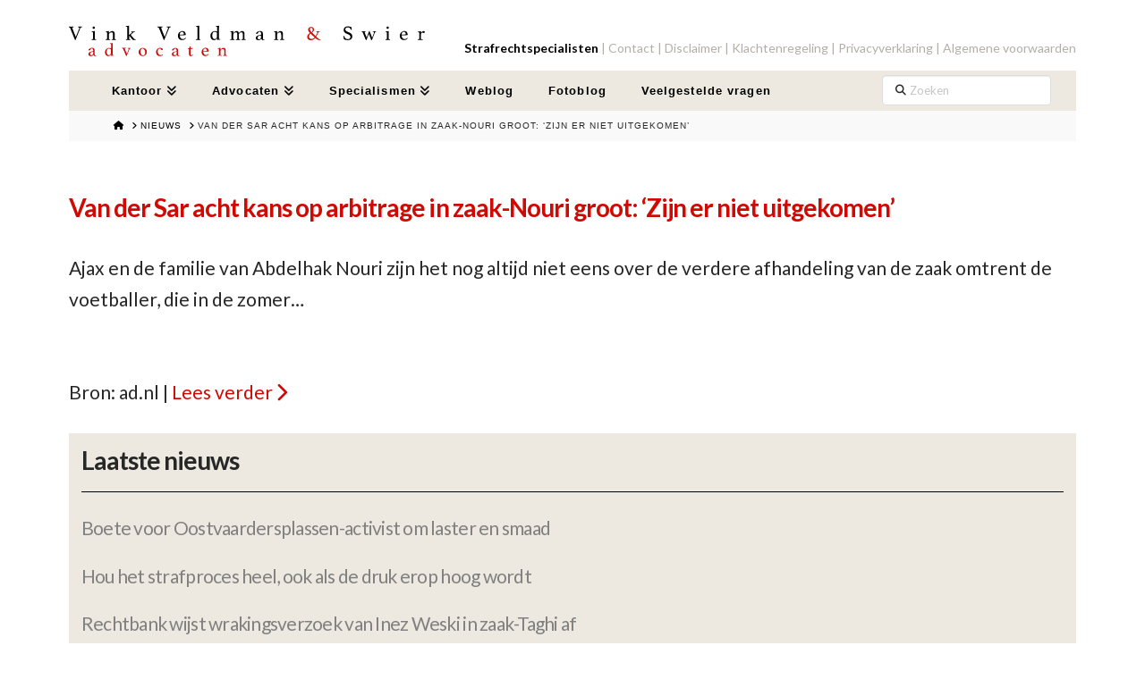

--- FILE ---
content_type: text/javascript
request_url: https://www.vvsadvocaten.nl/wp-content/themes/x/framework/dist/js/site/x.js?ver=10.4.21
body_size: 10532
content:
(()=>{var Ge=Object.create;var Q=Object.defineProperty;var Qe=Object.getOwnPropertyDescriptor;var Je=Object.getOwnPropertyNames;var Ye=Object.getPrototypeOf,Ue=Object.prototype.hasOwnProperty;var Ke=e=>Q(e,"__esModule",{value:!0});var Ze=(e,t)=>()=>(t||e((t={exports:{}}).exports,t),t.exports);var Xe=(e,t,n,o)=>{if(t&&typeof t=="object"||typeof t=="function")for(let r of Je(t))!Ue.call(e,r)&&(n||r!=="default")&&Q(e,r,{get:()=>t[r],enumerable:!(o=Qe(t,r))||o.enumerable});return e},je=(e,t)=>Xe(Ke(Q(e!=null?Ge(Ye(e)):{},"default",!t&&e&&e.__esModule?{get:()=>e.default,enumerable:!0}:{value:e,enumerable:!0})),e);var me=Ze(()=>{Array.prototype.flat||Object.defineProperty(Array.prototype,"flat",{configurable:!0,value:function e(){var t=isNaN(arguments[0])?1:Number(arguments[0]);return t?Array.prototype.reduce.call(this,function(n,o){return Array.isArray(o)?n.push.apply(n,e.call(o,t-1)):n.push(o),n},[]):Array.prototype.slice.call(this)},writable:!0}),Array.prototype.flatMap||Object.defineProperty(Array.prototype,"flatMap",{configurable:!0,value:function(e){return Array.prototype.map.apply(this,arguments).flat()},writable:!0})});function te(e,t,n){var o,r,i,s,l=!1,a=!1,u={},p=0,c=0,d={sensitivity:7,interval:100,timeout:0,handleFocus:!1};function m(h,E){return c&&(c=clearTimeout(c)),p=0,a?void 0:n.call(h,E)}function v(h){o=h.clientX,r=h.clientY}function y(h,E){if(c&&(c=clearTimeout(c)),Math.abs(i-o)+Math.abs(s-r)<d.sensitivity)return p=1,a?void 0:t.call(h,E);i=o,s=r,c=setTimeout(function(){y(h,E)},d.interval)}u.options=function(h){var E=h.handleFocus!==d.handleFocus;return d=Object.assign({},d,h),E&&(d.handleFocus?P():N()),u};function w(h){return l=!0,c&&(c=clearTimeout(c)),e.removeEventListener("mousemove",v,!1),p!==1&&(i=h.clientX,s=h.clientY,e.addEventListener("mousemove",v,!1),c=setTimeout(function(){y(e,h)},d.interval)),this}function b(h){return l=!1,c&&(c=clearTimeout(c)),e.removeEventListener("mousemove",v,!1),p===1&&(c=setTimeout(function(){m(e,h)},d.timeout)),this}function A(h){l||(a=!0,t.call(e,h))}function L(h){!l&&a&&(a=!1,n.call(e,h))}function P(){e.addEventListener("focus",A,!1),e.addEventListener("blur",L,!1)}function N(){e.removeEventListener("focus",A,!1),e.removeEventListener("blur",L,!1)}return u.remove=function(){!e||(e.removeEventListener("mouseover",w,!1),e.removeEventListener("mouseout",b,!1),N())},e&&(e.addEventListener("mouseover",w,!1),e.addEventListener("mouseout",b,!1)),u}var{util:et}=window.csGlobal.rivet,{addClass:J,removeClass:Y,hasClass:un,getOuterHeight:ne,oncePassive:re,makeAlternatingSynchronizer:tt}=et,nt=e=>tt(t=>{e.setAttribute("aria-hidden","false");let n=ne(e);Y(e,"x-collapsed"),J(e,"x-collapsing"),e.offsetHeight,e.style.height=`${n}px`,re(e,"transitionend",()=>{Y(e,"x-collapsing"),e.style.height="",t()})},t=>{e.setAttribute("aria-hidden","true"),e.style.height=`${ne(e)}px`,J(e,"x-collapsing"),e.offsetHeight,e.style.height="",re(e,"transitionend",()=>{Y(e,"x-collapsing"),J(e,"x-collapsed"),t()})}),U=new WeakMap,rt=e=>(U.has(e)||U.set(e,nt(e)),U.get(e));function oe(e,t){rt(e)(t)}var{util:ot}=window.csGlobal.rivet,{addClass:M,removeClass:R,hasClass:ie}=ot;function se(e,t){if(t){if(!e||ie(e,"x-anchor-layered-back"))return;M(e,"x-active")}else R(e,"x-active")}function ae(e){setTimeout(()=>{let t=e.closest(".x-menu");t.addEventListener("transitionend",function(n){let o=t.getBoundingClientRect().top;if(o<0&&n.propertyName==="height"){let r=0,i=e.closest(".x-bar-v .x-bar-scroll-inner, .x-off-canvas-content, .x-modal")||window;if(i===window){let s=window.pageYOffset,l=parseInt(window.getComputedStyle(document.documentElement).marginTop),a=parseInt(window.getComputedStyle(t).fontSize);r=Math.max(0,o+s-l-a)}i.scrollTo({top:r,left:0,behavior:"smooth"})}})},0)}function it(e){var t=e.offsetHeight,n=getComputedStyle(e);return t+=parseInt(n.marginTop)+parseInt(n.marginBottom),t}var ce=e=>Math.max(e.offsetHeight,Array.from(e.children).reduce((t,n)=>t+it(n)||0,0)),le=(e,t)=>{let n=e.closest("[data-x-toggle-layered-root]");n&&(n.style.height=`${t}px`)};function st(e){le(e,ce(e));let t=e.closest(`ul:not([data-x-toggleable="${e.getAttribute("data-x-toggleable")}"])`);R(t,"x-current-layer"),M(t,"x-prev-layer"),M(e,"x-current-layer"),ae(e)}function at(e){let t=e.closest(`ul:not([data-x-toggleable="${e.getAttribute("data-x-toggleable")}"])`);!ie(t,"x-prev-layer")||(le(e,ce(t)),R(e,"x-current-layer"),M(t,"x-current-layer"),R(t,"x-prev-layer"),ae(e))}function ue(e,t){return t?st(e):at(e)}function fe(e,t){let n=new Map;return function(...o){let r=t?t.apply(this,o):o[0];if(n.has(r))return n.get(r);let i=e.apply(this,o);return n.set(r,i),i}}var ct=4,lt=.001,ut=1e-7,ft=10,O=11,F=1/(O-1),dt=typeof Float32Array=="function";function de(e,t){return 1-3*t+3*e}function pe(e,t){return 3*t-6*e}function ge(e){return 3*e}function D(e,t,n){return((de(t,n)*e+pe(t,n))*e+ge(t))*e}function he(e,t,n){return 3*de(t,n)*e*e+2*pe(t,n)*e+ge(t)}function pt(e,t,n,o,r){var i,s,l=0;do s=t+(n-t)/2,i=D(s,o,r)-e,i>0?n=s:t=s;while(Math.abs(i)>ut&&++l<ft);return s}function gt(e,t,n,o){for(var r=0;r<ct;++r){var i=he(t,n,o);if(i===0)return t;var s=D(t,n,o)-e;t-=s/i}return t}function ht(e){return e}function K(e,t,n,o){if(!(0<=e&&e<=1&&0<=n&&n<=1))throw new Error("bezier x values must be in [0, 1] range");if(e===t&&n===o)return ht;for(var r=dt?new Float32Array(O):new Array(O),i=0;i<O;++i)r[i]=D(i*F,e,n);function s(l){for(var a=0,u=1,p=O-1;u!==p&&r[u]<=l;++u)a+=F;--u;var c=(l-r[u])/(r[u+1]-r[u]),d=a+c*F,m=he(d,e,n);return m>=lt?gt(l,d,e,n):m===0?d:pt(l,a,a+F,e,n)}return function(a){return a===0||a===1?a:D(s(a),t,o)}}var mt=e=>{switch(e){case"linear":return"cubic-bezier(0.0, 0.0, 1.0, 1.0)";case"ease-in":return"cubic-bezier(0.42, 0, 1.0, 1.0)";case"ease-out":return"cubic-bezier(0, 0, 0.58, 1.0)";case"ease-in-out":return"cubic-bezier(0.42, 0, 0.58, 1.0)";case"ease":default:return"cubic-bezier(0.25, 0.1, 0.25, 1.0)"}},g=fe(e=>{let t=mt(e);try{let[,n]=t.match(/cubic-bezier\((.*)\)/);return K(...n.split(",").map(o=>Number(o.trim())))}catch{console.warn("unable to parse easing function",t)}return g("ease")}),vn={easeInQuad:g("cubic-bezier(0.550, 0.085, 0.680, 0.530)"),easeInCubic:g("cubic-bezier(0.550, 0.055, 0.675, 0.190)"),easeInQuart:g("cubic-bezier(0.895, 0.030, 0.685, 0.220)"),easeInQuint:g("cubic-bezier(0.755, 0.050, 0.855, 0.060)"),easeInSine:g("cubic-bezier(0.470, 0.000, 0.745, 0.715)"),easeInExpo:g("cubic-bezier(0.950, 0.050, 0.795, 0.035)"),easeInCirc:g("cubic-bezier(0.600, 0.040, 0.980, 0.335)"),easeInBack:g("cubic-bezier(0.600, -0.280, 0.735, 0.045)"),easeOutQuad:g("cubic-bezier(0.250, 0.460, 0.450, 0.940)"),easeOutCubic:g("cubic-bezier(0.215, 0.610, 0.355, 1.000)"),easeOutQuart:g("cubic-bezier(0.165, 0.840, 0.440, 1.000)"),easeOutQuint:g("cubic-bezier(0.230, 1.000, 0.320, 1.000)"),easeOutSine:g("cubic-bezier(0.390, 0.575, 0.565, 1.000)"),easeOutExpo:g("cubic-bezier(0.190, 1.000, 0.220, 1.000)"),easeOutCirc:g("cubic-bezier(0.075, 0.820, 0.165, 1.000)"),easeOutBack:g("cubic-bezier(0.175, 0.885, 0.320, 1.275)"),easeInOutQuad:g("cubic-bezier(0.455, 0.030, 0.515, 0.955)"),easeInOutCubic:g("cubic-bezier(0.645, 0.045, 0.355, 1.000)"),easeInOutQuart:g("cubic-bezier(0.770, 0.000, 0.175, 1.000)"),easeInOutQuint:g("cubic-bezier(0.860, 0.000, 0.070, 1.000)"),easeInOutSine:g("cubic-bezier(0.445, 0.050, 0.550, 0.950)"),easeInOutExpo:g("cubic-bezier(1.000, 0.000, 0.000, 1.000)"),easeInOutCirc:g("cubic-bezier(0.785, 0.135, 0.150, 0.860)"),easeInOutBack:g("cubic-bezier(0.680, -0.550, 0.265, 1.550)"),materialStand:g("cubic-bezier(0.400, 0.000, 0.200, 1.000)"),materialDecel:g("cubic-bezier(0.000, 0.000, 0.200, 1.000)"),materialAccel:g("cubic-bezier(0.400, 0.000, 1.000, 1.000)"),materialSharp:g("cubic-bezier(0.400, 0.000, 0.600, 1.000)")};Promise.resolve().then(()=>je(me()));var W={passive:!0};function C(e,t,n,o={}){return e?(typeof o.passive=="undefined"&&(o.passive=!1),e.addEventListener(t,n,o),()=>void e.removeEventListener(t,n,o)):()=>{}}function I(e,t,n){return C(e,t,n,W)}function q(e){let t=()=>void e();return document.readyState==="complete"?(t(),()=>{}):I(document,"readystatechange",function(){document.readyState==="complete"&&setTimeout(t,0)})}var ve=e=>(Array.isArray(e)?e.map(ve):[e]).flat().filter(t=>typeof t=="function"),V=e=>{let t=ve(e);return()=>t.forEach(n=>n())};var ye=(e,t)=>(t&&e(document.visibilityState==="visible"),V([C(window,"pagehide",()=>{e(!1)}),C(window.document,"visibilitychange",()=>{e(document.visibilityState==="visible")})]));function B(e,t){let n,o=null;return function(r){if(n){o=r;return}n=setTimeout(function(){e(o),n=null},t)}}var xe=(e={})=>{let t,n=()=>{t=new WeakMap},o=a=>t.has(a),r=a=>t.delete(a),i=a=>t.has(a)?t.get(a):e,s=(a,u)=>void t.set(a,u),l=(a,u)=>void s(a,u(i(a)));return n(),{get:i,del:r,set:s,has:o,update:l,reset:n,cache:()=>t}},bt=xe(),Wn=xe();var Tt=e=>C(window,"rvt-scan",()=>e()),we=(e,t=!1)=>{t&&e();let n=B(e,100);return V([I(window,"resize",n,W),C(screen.orientation,"change",n)])},St=(e,t=!1)=>{t&&e();let n=B(e,40);return I(window,"scroll",n)};var At=(e,t)=>V([Tt(e),q(e),ye(e,!1),we(e,t)]);var Et,be;At(()=>{Et=new WeakMap,be=new WeakMap},!0);St(()=>{be=new WeakMap},!0);var Ct="ontouchstart"in document.documentElement;function Te(){return window.innerWidth<=978.98&&Ct}var Se=0,k={};function f(e){if(!e)throw new Error("No options passed to Waypoint constructor");if(!e.element)throw new Error("No element option passed to Waypoint constructor");if(!e.handler)throw new Error("No handler option passed to Waypoint constructor");this.key="waypoint-"+Se,this.options=f.Adapter.extend({},f.defaults,e),this.element=this.options.element,this.adapter=new f.Adapter(this.element),this.callback=e.handler,this.axis=this.options.horizontal?"horizontal":"vertical",this.enabled=this.options.enabled,this.triggerPoint=null,this.group=f.Group.findOrCreate({name:this.options.group,axis:this.axis}),this.context=f.Context.findOrCreateByElement(this.options.context),f.offsetAliases[this.options.offset]&&(this.options.offset=f.offsetAliases[this.options.offset]),this.group.add(this),this.context.add(this),k[this.key]=this,Se+=1}f.prototype.queueTrigger=function(e){this.group.queueTrigger(this,e)};f.prototype.trigger=function(e){!this.enabled||this.callback&&this.callback.apply(this,e)};f.prototype.destroy=function(){this.context.remove(this),this.group.remove(this),delete k[this.key]};f.prototype.disable=function(){return this.enabled=!1,this};f.prototype.enable=function(){return this.context.refresh(),this.enabled=!0,this};f.prototype.next=function(){return this.group.next(this)};f.prototype.previous=function(){return this.group.previous(this)};f.invokeAll=function(e){var t=[];for(var n in k)t.push(k[n]);for(var o=0,r=t.length;o<r;o++)t[o][e]()};f.destroyAll=function(){f.invokeAll("destroy")};f.disableAll=function(){f.invokeAll("disable")};f.enableAll=function(){f.Context.refreshAll();for(var e in k)k[e].enabled=!0;return this};f.refreshAll=function(){f.Context.refreshAll()};f.viewportHeight=function(){return window.innerHeight||document.documentElement.clientHeight};f.viewportWidth=function(){return document.documentElement.clientWidth};f.adapters=[];f.defaults={context:window,continuous:!0,enabled:!0,group:"default",horizontal:!1,offset:0};f.offsetAliases={"bottom-in-view":function(){return this.context.innerHeight()-this.adapter.outerHeight()},"right-in-view":function(){return this.context.innerWidth()-this.adapter.outerWidth()}};(function(){"use strict";var e=0,t={},n=window.onload;function o(r){this.element=r,this.Adapter=f.Adapter,this.adapter=new this.Adapter(r),this.key="waypoint-context-"+e,this.didScroll=!1,this.didResize=!1,this.oldScroll={x:this.adapter.scrollLeft(),y:this.adapter.scrollTop()},this.waypoints={vertical:{},horizontal:{}},r.waypointContextKey=this.key,t[r.waypointContextKey]=this,e+=1,f.windowContext||(f.windowContext=!0,f.windowContext=new o(window)),this.createThrottledScrollHandler(),this.createThrottledResizeHandler()}o.prototype.add=function(r){var i=r.options.horizontal?"horizontal":"vertical";this.waypoints[i][r.key]=r,this.refresh()},o.prototype.checkEmpty=function(){var r=this.Adapter.isEmptyObject(this.waypoints.horizontal),i=this.Adapter.isEmptyObject(this.waypoints.vertical),s=this.element==this.element.window;r&&i&&!s&&(this.adapter.off(".waypoints"),delete t[this.key])},o.prototype.createThrottledResizeHandler=function(){var r=this;function i(){r.handleResize(),r.didResize=!1}this.adapter.on("resize.waypoints",function(){r.didResize||(r.didResize=!0,requestAnimationFrame(i))})},o.prototype.createThrottledScrollHandler=function(){var r=this;function i(){r.handleScroll(),r.didScroll=!1}this.adapter.on("scroll.waypoints",function(){(!r.didScroll||f.isTouch)&&(r.didScroll=!0,requestAnimationFrame(i))})},o.prototype.handleResize=function(){f.Context.refreshAll()},o.prototype.handleScroll=function(){var r={},i={horizontal:{newScroll:this.adapter.scrollLeft(),oldScroll:this.oldScroll.x,forward:"right",backward:"left"},vertical:{newScroll:this.adapter.scrollTop(),oldScroll:this.oldScroll.y,forward:"down",backward:"up"}};for(var s in i){var l=i[s],a=l.newScroll>l.oldScroll,u=a?l.forward:l.backward;for(var p in this.waypoints[s]){var c=this.waypoints[s][p];if(c.triggerPoint!==null){var d=l.oldScroll<c.triggerPoint,m=l.newScroll>=c.triggerPoint,v=d&&m,y=!d&&!m;(v||y)&&(c.queueTrigger(u),r[c.group.id]=c.group)}}}for(var w in r)r[w].flushTriggers();this.oldScroll={x:i.horizontal.newScroll,y:i.vertical.newScroll}},o.prototype.innerHeight=function(){return this.element==this.element.window?f.viewportHeight():this.adapter.innerHeight()},o.prototype.remove=function(r){delete this.waypoints[r.axis][r.key],this.checkEmpty()},o.prototype.innerWidth=function(){return this.element==this.element.window?f.viewportWidth():this.adapter.innerWidth()},o.prototype.destroy=function(){var r=[];for(var i in this.waypoints)for(var s in this.waypoints[i])r.push(this.waypoints[i][s]);for(var l=0,a=r.length;l<a;l++)r[l].destroy()},o.prototype.refresh=function(){var r=this.element==this.element.window,i=r?void 0:this.adapter.offset(),s={},l;this.handleScroll(),l={horizontal:{contextOffset:r?0:i.left,contextScroll:r?0:this.oldScroll.x,contextDimension:this.innerWidth(),oldScroll:this.oldScroll.x,forward:"right",backward:"left",offsetProp:"left"},vertical:{contextOffset:r?0:i.top,contextScroll:r?0:this.oldScroll.y,contextDimension:this.innerHeight(),oldScroll:this.oldScroll.y,forward:"down",backward:"up",offsetProp:"top"}};for(var a in l){var u=l[a];for(var p in this.waypoints[a]){var c=this.waypoints[a][p],d=c.options.offset,m=c.triggerPoint,v=0,y=m==null,w,b,A,L,P;c.element!==c.element.window&&(v=c.adapter.offset()[u.offsetProp]),typeof d=="function"?d=d.apply(c):typeof d=="string"&&(d=parseFloat(d),c.options.offset.indexOf("%")>-1&&(d=Math.ceil(u.contextDimension*d/100))),w=u.contextScroll-u.contextOffset,c.triggerPoint=Math.floor(v+w-d),b=m<u.oldScroll,A=c.triggerPoint>=u.oldScroll,L=b&&A,P=!b&&!A,!y&&L?(c.queueTrigger(u.backward),s[c.group.id]=c.group):(!y&&P||y&&u.oldScroll>=c.triggerPoint)&&(c.queueTrigger(u.forward),s[c.group.id]=c.group)}}return requestAnimationFrame(function(){for(var N in s)s[N].flushTriggers()}),this},o.findOrCreateByElement=function(r){return o.findByElement(r)||new o(r)},o.refreshAll=function(){for(var r in t)t[r].refresh()},o.findByElement=function(r){return t[r.waypointContextKey]},window.onload=function(){n&&n(),o.refreshAll()},f.Context=o})();(function(){"use strict";function e(r,i){return r.triggerPoint-i.triggerPoint}function t(r,i){return i.triggerPoint-r.triggerPoint}var n={vertical:{},horizontal:{}};function o(r){this.name=r.name,this.axis=r.axis,this.id=this.name+"-"+this.axis,this.waypoints=[],this.clearTriggerQueues(),n[this.axis][this.name]=this}o.prototype.add=function(r){this.waypoints.push(r)},o.prototype.clearTriggerQueues=function(){this.triggerQueues={up:[],down:[],left:[],right:[]}},o.prototype.flushTriggers=function(){for(var r in this.triggerQueues){var i=this.triggerQueues[r],s=r==="up"||r==="left";i.sort(s?t:e);for(var l=0,a=i.length;l<a;l+=1){var u=i[l];(u.options.continuous||l===i.length-1)&&u.trigger([r])}}this.clearTriggerQueues()},o.prototype.next=function(r){this.waypoints.sort(e);var i=f.Adapter.inArray(r,this.waypoints),s=i===this.waypoints.length-1;return s?null:this.waypoints[i+1]},o.prototype.previous=function(r){this.waypoints.sort(e);var i=f.Adapter.inArray(r,this.waypoints);return i?this.waypoints[i-1]:null},o.prototype.queueTrigger=function(r,i){this.triggerQueues[i].push(r)},o.prototype.remove=function(r){var i=f.Adapter.inArray(r,this.waypoints);i>-1&&this.waypoints.splice(i,1)},o.prototype.first=function(){return this.waypoints[0]},o.prototype.last=function(){return this.waypoints[this.waypoints.length-1]},o.findOrCreate=function(r){return n[r.axis][r.name]||new o(r)},f.Group=o})();(function(){"use strict";function e(o){return o===o.window}function t(o){return e(o)?o:o.defaultView}function n(o){this.element=o,this.handlers={}}n.prototype.innerHeight=function(){var o=e(this.element);return o?this.element.innerHeight:this.element.clientHeight},n.prototype.innerWidth=function(){var o=e(this.element);return o?this.element.innerWidth:this.element.clientWidth},n.prototype.off=function(o,r){function i(d,m,v){for(var y=0,w=m.length-1;y<w;y++){var b=m[y];(!v||v===b)&&d.removeEventListener(b)}}var s=o.split("."),l=s[0],a=s[1],u=this.element;if(a&&this.handlers[a]&&l)i(u,this.handlers[a][l],r),this.handlers[a][l]=[];else if(l)for(var p in this.handlers)i(u,this.handlers[p][l]||[],r),this.handlers[p][l]=[];else if(a&&this.handlers[a]){for(var c in this.handlers[a])i(u,this.handlers[a][c],r);this.handlers[a]={}}},n.prototype.offset=function(){if(!this.element.ownerDocument)return null;var o=this.element.ownerDocument.documentElement,r=t(this.element.ownerDocument),i={top:0,left:0};return this.element.getBoundingClientRect&&(i=this.element.getBoundingClientRect()),{top:i.top+r.pageYOffset-o.clientTop,left:i.left+r.pageXOffset-o.clientLeft}},n.prototype.on=function(o,r){var i=o.split("."),s=i[0],l=i[1]||"__default",a=this.handlers[l]=this.handlers[l]||{},u=a[s]=a[s]||[];u.push(r),this.element.addEventListener(s,r)},n.prototype.outerHeight=function(o){var r=this.innerHeight(),i;return o&&!e(this.element)&&(i=window.getComputedStyle(this.element),r+=parseInt(i.marginTop,10),r+=parseInt(i.marginBottom,10)),r},n.prototype.outerWidth=function(o){var r=this.innerWidth(),i;return o&&!e(this.element)&&(i=window.getComputedStyle(this.element),r+=parseInt(i.marginLeft,10),r+=parseInt(i.marginRight,10)),r},n.prototype.scrollLeft=function(){var o=t(this.element);return o?o.pageXOffset:this.element.scrollLeft},n.prototype.scrollTop=function(){var o=t(this.element);return o?o.pageYOffset:this.element.scrollTop},n.extend=function(){var o=Array.prototype.slice.call(arguments);function r(l,a){if(typeof l=="object"&&typeof a=="object")for(var u in a)a.hasOwnProperty(u)&&(l[u]=a[u]);return l}for(var i=1,s=o.length;i<s;i++)r(o[0],o[i]);return o[0]},n.inArray=function(o,r,i){return r==null?-1:r.indexOf(o,i)},n.isEmptyObject=function(o){for(var r in o)return!1;return!0},f.adapters.push({name:"noframework",Adapter:n}),f.Adapter=n})();var Ae=0,Ee="--x-body-scroll-bar-size",er=`var(${Ee}, 0)`,Ce="--x-body-scroll-active-bar-size",tr=`var(${Ce}, 0)`;q(function(){Ae=window.innerWidth-document.body.offsetWidth,ke(Ee,Ae+"px"),ke(Ce,"0px")});function ke(e,t){document.querySelector(":root").style.setProperty(e,t)}function kt(e,t=null){return t?e.style.setProperty("transition-property",t,"important"):e.style.setProperty("transition","none","important"),e.style.setProperty("animation","none","important"),()=>{e.offsetHeight,e.style.removeProperty(t?"transition-property":"transition"),e.style.removeProperty("animation")}}var Lt=(e,t)=>(n,{after:o}={})=>{e(n);let r=kt(n);return()=>{t(n),r(),typeof o=="function"&&o()}},cr=Lt(e=>e.style.setProperty("opacity",1,"important"),e=>e.style.removeProperty("opacity"));var{util:Le}=window.csGlobal.rivet,{listener:Ot,debounce:Nr,addClass:It,removeClass:zt,hasClass:T,toggleClass:x,oncePassive:Oe,scrollingDisable:Ht,scrollingEnable:Ie}=Le,_=null,ze=e=>document.querySelector(`[data-x-toggleable="${e}"][data-x-toggle]`),Pt=e=>document.querySelector(`[data-x-toggleable="${e}"]:not([data-x-toggle])`),He=e=>e?e.parentElement.matches(".x-nav-tabs-item")?"classic-tab":e.getAttribute("data-x-toggle"):null,Nt=e=>["tab","classic-tab"].includes(He(e)),Z=e=>e&&e.getAttribute("data-x-toggle-group"),Mt=e=>!!document.querySelector(`[data-x-toggle-group="${e||""}"].x-active`);var $=e=>e&&e.getAttribute("data-x-toggleable"),Rt=e=>e&&e.getAttribute("data-x-toggle-hash"),Ft=e=>e&&e.matches(".mce-content-body");var Pe=e=>document.querySelectorAll(`[data-x-toggle-group="${Z(e)}"]:not([data-x-toggleable="${$(e)}"])`),Dt=e=>document.querySelectorAll(`[data-x-toggle-group="${Z(e)}"].x-active`);Le.toggle={getOthersInGroup:Pe,getActiveInGroup:Dt};window.TCOToggleStates||(window.TCOToggleStates=new Map,window.TCOToggleScrollBlocking=new Map);var Wt=!1,S=window.TCOToggleStates,X=window.TCOToggleScrollBlocking,G=!1;function qt(){let e=[];for(let[t,n]of S){let o=Pt(t);n&&X.has(t)&&e.push(t),o||S.delete(t)}e.find(t=>!S.has(t))&&requestAnimationFrame(Ie)}window.integrityCheckTimeout||(window.integrityCheckTimeout=null);var Vt=function(){clearTimeout(window.integrityCheckTimeout),window.integrityCheckTimeout=setTimeout(qt,500)};window.xToggleIntegrityCheck||(window.xToggleIntegrityCheck=Vt);function Bt(e){let t=ze(e);switch(He(t)){case"collapse":case 1:case"layered":return t.matches(".x-active");case"tab":return Mt(Z(t));case"classic-tab":return t.parentElement.matches(".active");case"collapse-b":return!t.matches(".collapsed")}return t?t.classList&&t.classList.contains("x-active"):null}function j(e){return S.has(e)||S.set(e,Bt(e)),S.get(e)}function Ne({id:e,state:t,_triggeringGroup:n,force:o,hashUpdate:r=!window.csGlobal.isPreview}){let i=j(e);typeof t=="undefined"&&(t=!i);let s=ze(e);!o&&!n&&(Ft(s)||!t&&Nt(s))||(S.set(e,t),(i!==t||o)&&(_t(e,t),r&&Gt(s,t)),n||Pe(s).forEach(l=>{Ne({force:o,id:$(l),state:!1,_triggeringGroup:!0,hashUpdate:r})}))}window.xToggleGetState=e=>j(e);window.xToggleGetStateFromNode=e=>j($(e));window.xToggleUpdate=(e,t)=>Ne({id:e,state:t});window.xToggleDelete=e=>S.delete(e);window.xToggleGetId=$;var Me=!1;window.xToggleTempUnlock=()=>{Me=!!G,G=!1};window.xToggleTempRelock=()=>{G=Me};window.xToggleSetLocking=e=>{G=!!e};function _t(e,t){Array.from(document.querySelectorAll(`[data-x-toggleable="${e}"]`)).forEach(n=>{n.dispatchEvent(new CustomEvent("tco-toggle",{bubbles:!1,detail:{state:t,id:e}}))})}function Re(e){return Ot(e,"tco-toggle",({currentTarget:t,detail:{state:n,id:o}})=>{var r;if(e.hasAttribute("data-x-toggle-overlay")&&(n?((r=document.querySelector(`[data-x-toggleable=${o}][role="dialog"]`))==null?void 0:r.hasAttribute("data-x-disable-body-scroll"))&&(requestAnimationFrame(Ht),X.set(o,!0)):n||(X.delete(o),requestAnimationFrame(Ie))),e.hasAttribute("aria-hidden")&&e.setAttribute("aria-hidden",!n),e.hasAttribute("aria-expanded")&&e.setAttribute("aria-expanded",n),e.hasAttribute("aria-selected")&&e.setAttribute("aria-selected",n),e.hasAttribute("data-x-toggle-collapse")?oe(e,n):e.hasAttribute("data-x-toggle-layered")?ue(e,n):T(e,"x-anchor")?se(e,n):e.getAttribute("data-x-toggle")==="collapse-b"?x(e,"collapsed",!n):T(e.parentElement,"x-nav-tabs-item")?x(e.parentElement,"active",n):T(e,"x-tab-pane")?x(e,"active",n):T(e,"x-dropdown")?$t(e,n):x(e,"x-active",n),n&&T(e,"x-modal")&&setTimeout(function(){window.dispatchEvent(new Event("resize"))},150),e.matches("[data-x-toggle]")){if(x(e.querySelector(".x-toggle"),"x-active",n),Wt)return;Array.from(e.querySelectorAll("[data-x-toggle-anim]")).forEach(i=>{T(i,"x-running")||Oe(i,"animationiteration",()=>{zt(i,"x-running"),T(e,"x-active")||i.removeAttribute("style")}),It(i,"x-running"),T(e,"x-active")&&(i.style.animationName=i.getAttribute("data-x-toggle-anim"))})}if(n&&!window.csGlobal.isPreview)if(t.querySelector("[data-x-search][data-x-search-autofocus]")){let i=t.querySelector("[data-x-search][data-x-search-autofocus] input");if(Qt(i,350),!Te())return;Oe(t,"transitionend",function(){i.scrollIntoView(!0)})}else{let i=e.querySelector('[tabindex="-1"]');i&&i.focus&&(i.focus(),setTimeout(function(){i.focus()},250))}})}function $t(e,t){let o=window.getComputedStyle(e)["transition-duration"];if(o=o?parseFloat(o.replace("s","")):0,_&&(_(),_=null),!o){x(e,"x-active",t),x(e,"x-active-animate",t);return}let r=o*1e3,i=t?"x-active":"x-active-animate",s=t?"x-active-animate":"x-active",l=t?15:r;requestAnimationFrame(function(){x(e,i,t),window.dispatchEvent(new CustomEvent("resize"))});let a=setTimeout(function(){requestAnimationFrame(function(){x(e,s,t)})},l);return _=function(){!a||(clearTimeout(a),x(e,"x-active",t),x(e,"x-active-animate",t))}}function Gt(e,t){let n=Rt(e);if(!n)return;let o=t?n:"";!t&&`#${n}`!==window.location.hash||(history.pushState(null,null,"#"+o),window.dispatchEvent(new CustomEvent("hashchange")))}function Qt(e,t){if(t||(t=100),e){var n=document.createElement("input");n.style.position="fixed",n.style.top=e.offsetTop+7+"px",n.style.left=e.offsetLeft+"px",n.style.height=0,n.style.opacity=0,document.body.appendChild(n),n.focus(),setTimeout(function(){e.focus(),e.click(),document.body.removeChild(n)},t)}}var{attach:z,util:Jt}=window.csGlobal.rivet,{scrollOffset:Yt}=Jt;window.xJsData=window.xJsData||{};var qe,Ve,Be,_e,Fe={up:(qe=window.xJsData.icons)==null?void 0:qe.up,down:(Ve=window.xJsData.icons)==null?void 0:Ve.down,subindicator:(Be=window.xJsData.icons)==null?void 0:Be.subindicator,star:(_e=window.xJsData.icons)==null?void 0:_e.star};window.csGlobal||console.warn("X is running without Cornerstone.");var $e,{csHooks:H,fixedTopOffset:Ut,adminBarOffset:Kt,scrollTo:Zt,rivet:{util:{getOuterHeight:Xt,hasClass:De,toggleClass:ee,addClass:jt,onPercentScrolled:en,onScroll:tn,onResize:Dr,listener:We}={}}={}}=($e=window.csGlobal)!=null?$e:{};window.jQuery&&window.jQuery.extend(window.jQuery.easing,{xEaseOutQuad:e=>csGlobal.rivet.util.getEasing("easeOutQuad")(e),xEaseInOutExpo:e=>csGlobal.rivet.util.getEasing("easeInOutExpo")(e)});function nn(e){let t=()=>{sn(),an(),rn(),window.csGlobal&&e()};document.readyState!="loading"?t():document.addEventListener("DOMContentLoaded",t)}nn(()=>{z("body.x-navbar-fixed-top-active .x-navbar",e=>{let t=["x-navbar-fixed-top",...De(document.body,"x-boxed-layout-active")?["x-container","max","width"]:[]],n=document.querySelector(".x-navbar-wrap");tn(()=>{let i=window.scrollY+Kt()>Yt(n).top;t.forEach(s=>{ee(e,s,i)})});let o=i=>s=>{s.matches(".x-nav-wrap.desktop .x-nav li > a")&&ee(s.closest("li"),"current-menu-item",i)},r=window.getComputedStyle(e);H.action("scrollspy_activate",o(!0)),H.action("scrollspy_deactivate",o(!1)),H.filter("fixed_top_offset",i=>window.innerWidth<=978.98&&H.apply("x_mobile_header_not_fix",!0)&&r.getPropertyValue("position")!=="fixed"?i:Math.max(i,Xt(e)))}),H.filter("hash_scrolling_allow",(e,t,n,o)=>o==="#comments"||t.hasAttribute("data-vc-accordion")||t.hasAttribute("data-vc-tabs")?!1:e),We(window.document.body,"click",e=>{e.target.matches(".x-btn-navbar-search, .x-btn-widgetbar")&&e.preventDefault()}),Array.from(document.querySelectorAll('iframe[src*="youtube.com"]')).forEach(e=>{let t=e.getAttribute("src");e.setAttribute("wmode","Opaque"),t&&t.includes("?")?e.setAttribute("src",`${t}&wmode=transparent`):e.setAttribute("src",`${t}?wmode=transparent`)}),z(".x-slider-container .x-slider-scroll-bottom",e=>We(e,"click",t=>{t.preventDefault();let n=e.closest(".x-slider-container");Zt(n,{bottom:!0,offsetTop:De(n,"below")})})),z("body.x-stack-icon .x-sidebar",e=>{let t=e.querySelector(".max.width");jt(t,"x-container")}),z(".x-scroll-top",e=>{var t;return en(parseFloat((t=xJsData.scrollTop)!=null?t:".75"),n=>{ee(e,"in",n)})})});function rn(){let e=document.querySelector(".x-searchform-overlay");if(!e)return;let t=e.querySelector(".search-query");function n(){e.classList.toggle("in"),setTimeout(function(){t.value=""},350)}let o=function(r){(r.target.matches(".x-btn-navbar-search")||r.target.closest(".x-btn-navbar-search"))&&(r.preventDefault(),e.classList.toggle("in"),t.focus()),(r.target.matches(".x-searchform-overlay")||r.target.closest(".x-searchform-overlay"))&&(r.target.matches(".search-query")||n())};document.body.addEventListener("click",o),document.body.addEventListener("touchstart",o),document.addEventListener("keydown",function(r){r.key==="Escape"&&e.matches(".in")&&n()})}function on(e){let t=!1;function n(){t=!0,typeof e=="function"&&e(),document.body.removeEventListener(n,{passive:!0,capture:!0})}return document.body.addEventListener("touchstart",n,{passive:!0,capture:!0}),()=>t}function sn(){let e=document.querySelector(".desktop .x-nav");if(!e)return;let t=p=>p.matches(".desktop .x-nav li")?p:p.closest(".desktop .x-nav li"),n=p=>p&&p.matches("li.menu-item-has-children");function o(p){let c=p&&p.closest(".sub-menu, .x-nav");c&&[...c.querySelectorAll(".x-active")].forEach(d=>d.classList.remove("x-active"))}function r(p){p&&(o(p),n(p)&&p.classList.add("x-active"))}let i=!0;function s({target:p}){let c=t(p);c?(i=c,r(c)):i&&(i=!1,o(e))}document.body.addEventListener("focusin",s);let l=p=>{let c=t(p.target);n(c)&&(p.preventDefault(),p.stopPropagation(),r(c)),c||o(e)};document.body.addEventListener("touchstart",l,{passive:!1}),document.body.addEventListener("click",l,{passive:!1});let a=on(()=>document.body.removeEventListener("focusin",s)),u;[...e.querySelectorAll("li")].forEach(p=>{te(p,({target:c})=>{if(a())return;let d=t(c);clearTimeout(u),n(d)?r(d):u=setTimeout(()=>o(d),350),document.body.removeEventListener("touchstart",l,{passive:!1}),document.body.removeEventListener("click",l,{passive:!1})},({relatedTarget:c,toElement:d})=>{if(a())return;let m=c||d;if(!e.contains(m)){clearTimeout(u),u=setTimeout(()=>o(e),750);return}let v=t(m);v&&(clearTimeout(u),u=setTimeout(()=>o(v),350))})})}function an(){function e(t){let n=document.createElement("div");return n.innerHTML=t.trim(),n.firstChild}[...document.querySelectorAll(".mobile .x-nav li.menu-item-has-children > a")].forEach((t,n)=>{t.appendChild(e(`<div class="x-sub-toggle collapsed" data-x-toggle="collapse-b" data-x-toggleable="x-nav-wrap-mobile-sm-${n}" aria-expanded="false" aria-haspopup="true" aria-controls="x-nav-wrap-mobile-sm-${n}" data-x-skip-scroll="true"><span data-x-skip-scroll="true">${Fe.subindicator}</span></div>`))}),[...document.querySelectorAll(".mobile .x-nav .sub-menu")].forEach((t,n)=>{t.setAttribute("id",`x-nav-wrap-mobile-sm-${n}`),t.setAttribute("class","x-collapsed"),t.setAttribute("data-x-toggleable",`x-nav-wrap-mobile-sm-${n}`),t.setAttribute("data-x-toggle-collapse","1"),t.setAttribute("aria-hidden","true"),Re(t)})}(e=>e&&e(()=>{let t=e(".x-cart-notification");t.length>0&&(e(".add_to_cart_button").each(function(o,r){var s,l;if(r.classList.contains("x-anchor"))return;let i=r.classList.contains("product_type_variable")?(s=window.xJsData.icons)==null?void 0:s.product_variable:(l=window.xJsData.icons)==null?void 0:l.product;r.innerHTML=i+" "+r.innerHTML}),e(".add_to_cart_button.product_type_simple, .add_to_cart_button.ajax_add_to_cart").on("click",()=>{t.addClass("bring-forward appear loading")}),e("body").on("added_to_cart",()=>{setTimeout(()=>{t.removeClass("loading").addClass("added"),setTimeout(()=>{t.removeClass("appear"),setTimeout(()=>{t.removeClass("added bring-forward")},650)},1e3)},650)}),e(window).on("beforeunload",function(){setTimeout(function(){t.removeClass("added bring-forward")},200)})),z("p.stars",function(o){let r=e(o),i=o,s=r.find("a"),l=i.parentNode.querySelector("[name='rating']");for(let c=0;c<s.length;++c){let d=s[c];d.innerHTML=Fe.star}function a(){r.hasClass("selected")?r.find("a.active").nextAll("a").removeClass("x-active"):s.removeClass("x-active")}function u(c){e(this).nextAll("a").removeClass("x-active");let d=this;setTimeout(function(){if(!l){console.warn("No select found to change for WC ratings");return}let v=[...d.parentNode.children].indexOf(d);l.selectedIndex=5-v},250)}function p(){a(),e(this).addClass("x-active").prevAll("a").addClass("x-active")}r.on("mouseleave",a),s.on("click",u),s.on("mouseover",p)});let n=e("form.woocommerce-checkout");e("body").on("checkout_error",function(){let o=n.find(".woocommerce-error");window.csGlobal.rivet.util.animateTopOffset(n.offset().top-parseInt(o.css("marginTop"))+Ut())})}))(window.jQuery);})();
